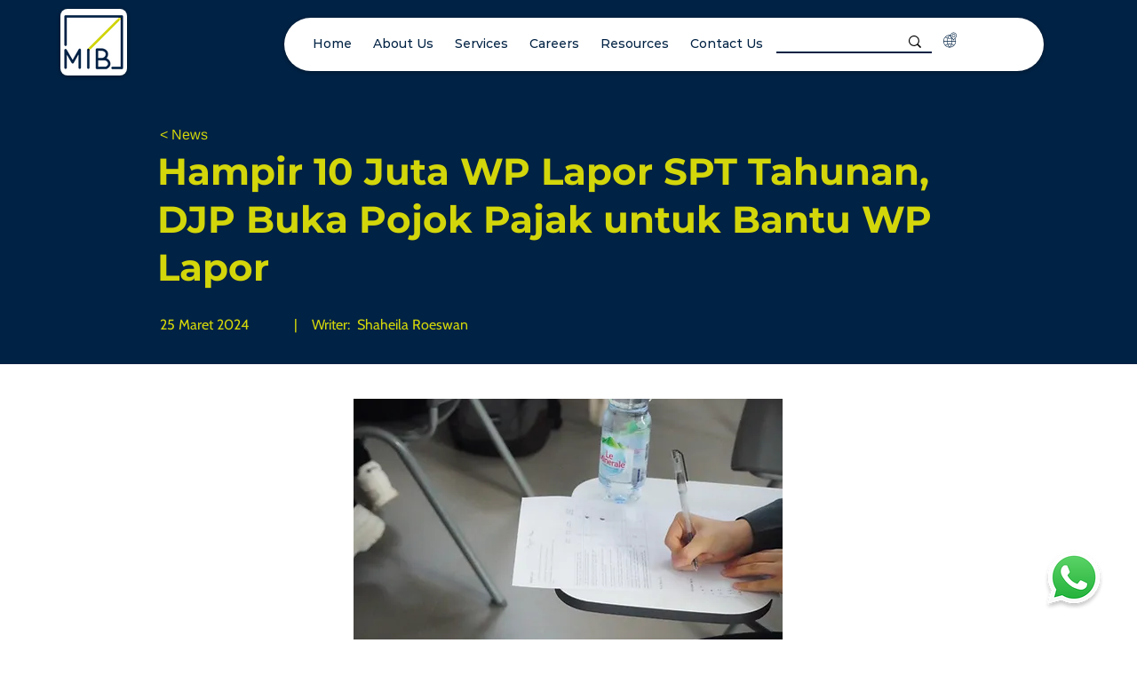

--- FILE ---
content_type: text/html; charset=utf-8
request_url: https://www.google.com/recaptcha/api2/aframe
body_size: 267
content:
<!DOCTYPE HTML><html><head><meta http-equiv="content-type" content="text/html; charset=UTF-8"></head><body><script nonce="10NRWprdWGwLgKWbM2CvXw">/** Anti-fraud and anti-abuse applications only. See google.com/recaptcha */ try{var clients={'sodar':'https://pagead2.googlesyndication.com/pagead/sodar?'};window.addEventListener("message",function(a){try{if(a.source===window.parent){var b=JSON.parse(a.data);var c=clients[b['id']];if(c){var d=document.createElement('img');d.src=c+b['params']+'&rc='+(localStorage.getItem("rc::a")?sessionStorage.getItem("rc::b"):"");window.document.body.appendChild(d);sessionStorage.setItem("rc::e",parseInt(sessionStorage.getItem("rc::e")||0)+1);localStorage.setItem("rc::h",'1770019868101');}}}catch(b){}});window.parent.postMessage("_grecaptcha_ready", "*");}catch(b){}</script></body></html>